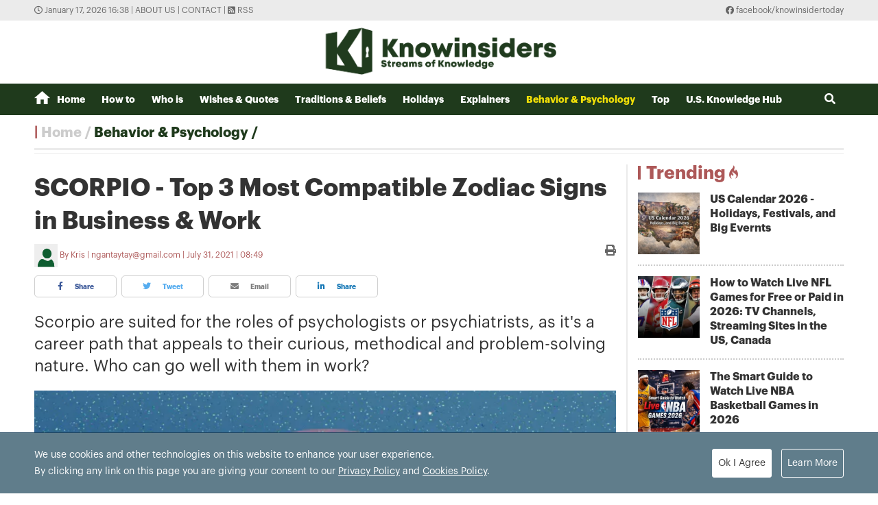

--- FILE ---
content_type: text/html; charset=utf-8
request_url: https://knowinsiders.com/scorpio-top-3-most-compatible-zodiac-signs-in-business-work-31669.html
body_size: 18601
content:
<!DOCTYPE html>
<html translate="no" lang="en">
<head>
  <title>SCORPIO - Top 3 Most Compatible Zodiac Signs in Business & Work  | KnowInsiders</title>	
<meta http-equiv="Content-Type" content="text/html; charset=utf-8" />
<!-- <meta http-equiv="content-language" content="en" /> -->
<meta name="description" content="Scorpio are suited for the roles of psychologists or psychiatrists, as it's a career path that appeals to their curious, methodical and problem-solving nature. Who can go well with them in work?" />
<meta name="keywords" content="scorpio compatibility,scorpio comaptibal,scorpio job,scorpio career,Work compatibility" />
<meta name="news_keywords" content="scorpio compatibility,scorpio comaptibal,scorpio job,scorpio career,Work compatibility" />
<meta name="robots" content="noindex, nofollow">
<meta name="copyright" content="Copyright (c) by https://knowinsiders.com/" />
<meta name="author" content="KnowInsiders" />
<meta name="audience" content="all" />
<meta name="resource-type" content="Document" />
<meta name="distribution" content="Global" />
<meta name="revisit-after" content="1 days" />
<meta name="GENERATOR" content="https://knowinsiders.com/" />
<meta name="application-name" content="KnowInsiders" />
<meta http-equiv="X-UA-Compatible" content="IE=edge" />
<meta name="viewport" content="width=device-width">
<meta name="theme-color" content="#fff" />
<link rel="alternate" href="https://knowinsiders.com/scorpio-top-3-most-compatible-zodiac-signs-in-business-work-31669.html" hreflang="x-default" />
<link rel="canonical" href="https://knowinsiders.com/scorpio-top-3-most-compatible-zodiac-signs-in-business-work-31669.html" />
<!-- facebook graph -->
<meta property="og:locale" content="en_US" />
<meta property="og:site_name" content="KnowInsiders" />
<meta property="og:url" content="https://knowinsiders.com/scorpio-top-3-most-compatible-zodiac-signs-in-business-work-31669.html" />
<meta property="og:type" content="article" />
<meta property="og:title" content="SCORPIO - Top 3 Most Compatible Zodiac Signs in Business &amp; Work" />
<meta property="og:description" content="Scorpio are suited for the roles of psychologists or psychiatrists, as it's a career path that appeals to their curious, methodical and problem-solving nature. Who can go well with them in work?" />
<meta property="og:image" content="https://knowinsiders.com/stores/news_dataimages/linhtd/072021/31/00/croped/0021_Libra__2.png?randTime=1768642709" />
<meta property="og:image:width" content="1200" />
<meta property="og:image:height" content="630" />	
<meta property="og:image:alt" content="SCORPIO - Top 3 Most Compatible Zodiac Signs in Business &amp; Work" />
<!-- knowinsiders -->
<meta name = "yandex-verify" content = "6fc21e035a6d4a46" /> 
<meta name="msvalidate.01" content="7AABF323461A3AD3521DED2BF32463A8" />
<!-- favicon icon -->
<link rel="icon" href="/modules/frontend/themes/knowinsider/images/favicon/favicon.png?v=2.620251230090323" sizes="any" type="image/png"> 
<link rel="apple-touch-icon" href="/modules/frontend/themes/knowinsider/images/favicon/favicon.png?v=2.620251230090323" sizes="any" type="image/png"> 
<!-- <link rel="apple-touch-icon" sizes="57x57" href="/modules/frontend/themes/knowinsider/images/favicon/apple-icon-57x57.png?v=2.620251230090323" />
<link rel="apple-touch-icon" sizes="60x60" href="/modules/frontend/themes/knowinsider/images/favicon/apple-icon-60x60.png?v=2.620251230090323" />
<link rel="apple-touch-icon" sizes="72x72" href="/modules/frontend/themes/knowinsider/images/favicon/apple-icon-72x72.png?v=2.620251230090323" />
<link rel="apple-touch-icon" sizes="76x76" href="/modules/frontend/themes/knowinsider/images/favicon/apple-icon-76x76.png?v=2.620251230090323" />
<link rel="apple-touch-icon" sizes="114x114" href="/modules/frontend/themes/knowinsider/images/favicon/apple-icon-114x114.png?v=2.620251230090323" />
<link rel="apple-touch-icon" sizes="120x120" href="/modules/frontend/themes/knowinsider/images/favicon/apple-icon-120x120.png?v=2.620251230090323" />
<link rel="apple-touch-icon" sizes="144x144" href="/modules/frontend/themes/knowinsider/images/favicon/apple-icon-144x144.png?v=2.620251230090323" />
<link rel="apple-touch-icon" sizes="152x152" href="/modules/frontend/themes/knowinsider/images/favicon/apple-icon-152x152.png?v=2.620251230090323" />
<link rel="apple-touch-icon" sizes="180x180" href="/modules/frontend/themes/knowinsider/images/favicon/apple-icon-180x180.png?v=2.620251230090323" /> -->
<!-- <link rel="icon" type="image/png" sizes="192x192"  href="/modules/frontend/themes/knowinsider/images/favicon/android-icon-192x192.png?v=2.620251230090323" />
<link rel="icon" type="image/png" sizes="32x32" href="/modules/frontend/themes/knowinsider/images/favicon/favicon-32x32.png?v=2.620251230090323" />
<link rel="icon" type="image/png" sizes="96x96" href="/modules/frontend/themes/knowinsider/images/favicon/favicon-96x96.png?v=2.620251230090323" />
<link rel="icon" type="image/png" sizes="16x16" href="/modules/frontend/themes/knowinsider/images/favicon/favicon-16x16.png?v=2.620251230090323" /> -->

<script async src="https://pagead2.googlesyndication.com/pagead/js/adsbygoogle.js?client=ca-pub-7146701741943304"      crossorigin="anonymous"></script>
<!-- Global site tag (gtag.js) - Google Analytics -->
<script async src="https://www.googletagmanager.com/gtag/js?id=G-F72SPKSZY2"></script>
<script>
  window.dataLayer = window.dataLayer || [];
  function gtag(){dataLayer.push(arguments);}
  gtag('js', new Date());

  gtag('config', 'G-F72SPKSZY2');
</script>
<!-- <script async src="https://fundingchoicesmessages.google.com/i/pub-8266825240523898?ers=1" nonce="AuFHknyJB_LHdnNjEWPP9g"></script><script nonce="AuFHknyJB_LHdnNjEWPP9g">(function() {function signalGooglefcPresent() {if (!window.frames['googlefcPresent']) {if (document.body) {const iframe = document.createElement('iframe'); iframe.style = 'width: 0; height: 0; border: none; z-index: -1000; left: -1000px; top: -1000px;'; iframe.style.display = 'none'; iframe.name = 'googlefcPresent'; document.body.appendChild(iframe);} else {setTimeout(signalGooglefcPresent, 0);}}}signalGooglefcPresent();})();</script> -->  
  <link ref="preload" href="/modules/frontend/themes/knowinsider/css/fonts/graphik/GraphikRegular.otf" as="style" />
	<link ref="preload" href="/modules/frontend/themes/knowinsider/css/fonts/graphik/GraphikBold.otf" as="style" />
  <script src="/modules/frontend/themes/knowinsider/js/mastercms-ultimate-edition.js?v=2.620251230090323"></script>
    <script src="/modules/frontend/themes/knowinsider/js/jwplayer/jwplayer.js"></script>
  <script>jwplayer.key="oGJM/FhkI5HAbZ7t3Y2nb5feXksVhuPbnn0Nrw==";</script>
    <link rel="stylesheet" href="/modules/frontend/themes/knowinsider/css//fonts/fontawesome/css/all.css" />
    <link rel="stylesheet" href="/modules/frontend/themes/knowinsider/css/style.css?v=2.620251230090323">
  <script src="/modules/frontend/themes/knowinsider/js/lazyload.min.js?v=2.620251230090323"></script>
  <!-- <script src="/modules/frontend/themes/knowinsider/js/script.js?v=2.620251230090323"></script> -->
  <script>
    $(document).ready(function(e) {			
      // BO SUNG CONG CU TINH TRUY CAP VIDEO YOUTUBE EMBED        
      var checkHaveEmbedVideo             =   $('.__MB_YOUTUBE_VIDEO_EMBED').size();      
      if(checkHaveEmbedVideo>0){
        var tag = document.createElement('script');
        tag.src = "https://www.youtube.com/player_api";
        var firstScriptTag = document.getElementsByTagName('script')[0];
        firstScriptTag.parentNode.insertBefore(tag, firstScriptTag);
      }
      
      //THONG KE LUOT XEM VIDEO FILE
      $(".__MB_VIDEO_JS_STATS").bind("play", function() {
        var getVideoId    =   $(this).attr('video-id');   
        $.getJSON( "https://knowinsiders.com/member.api?act=X192aWRlb19jb3VudF9jbGlja3NfXw==&token=6b1dfac16f5add989f268d94e07c5344&vid="+getVideoId, function( data ) {
        });
      });
      var player;
      function onYouTubePlayerAPIReady(){
        player = new YT.Player('youtubeplayer', {
          events:
          {      
            'onStateChange': function (event){
              if (event.data == YT.PlayerState.PLAYING){
                saveClickVideo();                                      
              }
            }
          }
          
        });
      }
      
      function saveClickVideo(){
        var getVideoId  =   $('.__MB_YOUTUBE_VIDEO_EMBED').attr('video-id');        
        $.getJSON( "https://knowinsiders.com/member.api?act=X192aWRlb19jb3VudF9jbGlja3NfXw==&token=6b1dfac16f5add989f268d94e07c5344&vid="+getVideoId, function( data ) {
          
        });
      }
    });

    $(document).ready(function() {$("img.article-image").lazyload();});
  </script>
  <script type="application/ld+json">
{
    "@context" : "https://schema.org",
    "@type" : "Organization",
    "name" : "KnowInsiders",
    "url" : "https://knowinsiders.com/",
    "logo": "https://knowinsiders.com/modules/frontend/themes/knowinsider/images/logo.png?v=2.620251230090323"
}
</script>
<script type="application/ld+json">
{
    "@context": "https://schema.org",
  "@type": "BreadcrumbList",
  "itemListElement": 
  [
    {
      "@type": "ListItem",
      "position": 1,
      "item": {
        "@id": "https://knowinsiders.com/",
        "name": "Homepage"
      }
    },
    {
      "@type": "ListItem",
      "position": 2,
      "item": {
        "@id": "https://knowinsiders.com/astrology",
        "name": "Behavior & Psychology"
      }
    }  ]
  }
</script>
<script type="application/ld+json">
{
  "@context": "https://schema.org",
  "@type": "NewsArticle",
  "mainEntityOfPage": {
    "@type": "WebPage",
    "@id": "https://knowinsiders.com/scorpio-top-3-most-compatible-zodiac-signs-in-business-work-31669.html"
  },
  "headline": "SCORPIO - Top 3 Most Compatible Zodiac Signs in Business &amp; Work",
  "description": "Scorpio are suited for the roles of psychologists or psychiatrists, as it's a career path that appeals to their curious, methodical and problem-solving nature. Who can go well with them in work?",
  "image": {
    "@type": "ImageObject",
    "url": "https://knowinsiders.com/stores/news_dataimages/linhtd/072021/31/00/croped/0021_Libra__2.png?randTime=1768642709",
    "width": 720,
    "height": 480
  },
  "datePublished": "2021-07-31T08:49:01+07:00",
  "dateModified": "2021-07-31T08:49:01+07:00",
  "author": {
    "@type": "Person",
    "name": "Kris KnowInsiders"
  },
  "publisher": {
    "@type": "Organization",
    "name": "KnowInsiders",
    "logo": {
      "@type": "ImageObject",
      "url": "https://knowinsiders.com/modules/frontend/themes/knowinsider/images/logo.png?v=2.620251230090323",
      "width": 300
    }
  }
}
</script>
</head>
<body>  
  <div class="siteCenter">
      </div>
  <div class="gotop"><i class="fas fa-arrow-up"></i></div><div class="webpage pc-home">
  <header id="header">
  <div class="top-bar">
    <div class="siteCenter">
      <span class="system-time"><i class="far fa-clock"></i> January 17, 2026 16:38 | </span>
      <a class="link-to-cat" href="https://knowinsiders.com/about-us" rel="nofollow">About us</a>
      <span> | </span>
      <a class="link-to-cat" href="https://knowinsiders.com/contact" rel="nofollow">Contact</a>
      <span> | </span>
      <a class="link-to-cat" target="_blank" href="https://knowinsiders.com/rss_feed/trang-chu" rel="nofollow"><i class="fas fa-rss-square"></i> RSS</a>
      <span class="rt"><i class="fab fa-facebook"></i><a target="_blank" href="https://www.facebook.com/knowinsidertoday" rel="nofollow"> facebook/knowinsidertoday</a></span>
    </div>
  </div>
  <div class="logo-bar siteCenter">
    <div class="logo">
      <a href="https://knowinsiders.com/" title="KnowInsiders">
        <img src="/modules/frontend/themes/knowinsider/images/logo.png?v=2.620251230090323" alt="KnowInsiders" width="360" height="85">
      </a>
    </div>
  </div>
</header>  <main id="main">
    <nav class="main-menu">
  <div class="siteCenter">
    <ul class="menu-list clearfix">
      <li class="menu-item "><a href="https://knowinsiders.com/" title="KnowInsiders"><i class="icon-home"></i>Home</a>
      </li>
            <li class="menu-item "><a href="https://knowinsiders.com/how-to">How to</a>
        <ul class="sub-menu-list">
           
        </ul>
      </li>
            <li class="menu-item "><a href="https://knowinsiders.com/who-is">Who is</a>
        <ul class="sub-menu-list">
           
        </ul>
      </li>
            <li class="menu-item "><a href="https://knowinsiders.com/wishes-quotes">Wishes & Quotes</a>
        <ul class="sub-menu-list">
           
        </ul>
      </li>
            <li class="menu-item "><a href="https://knowinsiders.com/eastern-mystery">Traditions & Beliefs</a>
        <ul class="sub-menu-list">
           
        </ul>
      </li>
            <li class="menu-item "><a href="https://knowinsiders.com/numerology">Holidays</a>
        <ul class="sub-menu-list">
           
        </ul>
      </li>
            <li class="menu-item "><a href="https://knowinsiders.com/only">Explainers</a>
        <ul class="sub-menu-list">
           
        </ul>
      </li>
            <li class="menu-item active"><a href="https://knowinsiders.com/astrology">Behavior & Psychology</a>
        <ul class="sub-menu-list">
           
        </ul>
      </li>
            <li class="menu-item "><a href="https://knowinsiders.com/top">Top</a>
        <ul class="sub-menu-list">
           
        </ul>
      </li>
            <li class="menu-item "><a href="https://knowinsiders.com/knowlegde">U.S. Knowledge Hub</a>
        <ul class="sub-menu-list">
           
        </ul>
      </li>
            <li class="box-search rt">
        <form id="frmSearch" name="frmSearch" class="https://knowinsiders.com/search_enginer.html?p=search">
          <input class="search-input" type="text" placeholder="Search" onkeypress="return enter_search_q(event);" name="q" value="">
          <i class="btn search-btn fas fa-search"></i>
        </form>
      </li>
    </ul>
  </div>
</nav>
<div class="gg-ad siteCenter text-center">
  <!-- (43) --></div>
<script>
$(document).ready(function(){
  // ico search
  var searchWidth = $(".search-input").width();
  $(".search-btn").click(function () {
    if ($(this).hasClass("active")) {
      $(this).removeClass("active");
      $(".search-input").animate({
        width: searchWidth,
      }, 500, function() {
        $(this).hide()
      });
    } else {
      $(this).addClass("active");
      $(".search-input").show();
      $(".search-input").animate(
        {
          width: 200+"px",
        },500,
      );
    }
  });
})
</script> <ul class="active breadcrumb  siteCenter">
  <li class="cat-item"><a href="https://knowinsiders.com/" title="KnowInsiders">Home</a></li>
  <li class="cat-item"><a href="https://knowinsiders.com/astrology" title="Behavior & Psychology">Behavior & Psychology</a></li>
  </ul>
    <div class="bt-1 siteCenter pt15 mb25">
      <div class="line-bg-863 clearfix">
        <div class="w863 lt ">
                    <div class="post">
            <h1 class="post-title">SCORPIO - Top 3 Most Compatible Zodiac Signs in Business & Work</h1>
                        <div class="post-meta">
              <span class="post-author-avatar"><img src="https://knowinsiders.com/stores/member_avatar/mastercms_noavatar.png" alt="Kris"></span>
              <a class="post-author" href="https://knowinsiders.com/author/kris-143.sign">Kris</a>
              <a class="post-email" href="/cdn-cgi/l/email-protection#e9878e88879d88909d8890a98e84888085c78a8684"><span class="__cf_email__" data-cfemail="aec0c9cfc0dacfd7dacfd7eec9c3cfc7c280cdc1c3">[email&#160;protected]</span></a>
              <span class="post-publish-time">July 31, 2021 | 08:49</span>
              <a style="color:#666; font-size: 16px;" class="icon-printer-post btn rt" href="https://knowinsiders.com/apicenter@/print_article&i=31669" target="_blank" rel="nofollow">
                <i class="fas fa-print"></i>
              </a>
            </div>
                        <div class="share-links">
              <a class="btn share-facebook" target="_blank" href="https://www.facebook.com/sharer/sharer.php?u=https://knowinsiders.com/scorpio-top-3-most-compatible-zodiac-signs-in-business-work-31669.html" rel="nofollow"><i class="fab fa-facebook-f"></i> Share</a>
              <a class="btn share-twitter" target="_blank" href="https://twitter.com/intent/tweet?text=SCORPIO - Top 3 Most Compatible Zodiac Signs in Business & Work&amp;url=https://knowinsiders.com/scorpio-top-3-most-compatible-zodiac-signs-in-business-work-31669.html" rel="nofollow"><i class="fab fa-twitter"></i> Tweet</a>
              <a class="btn share-email" href="/cdn-cgi/l/email-protection#[base64]" rel="nofollow" title="Share by Email"><i class="fas fa-envelope"></i> Email</a>
              <a class="btn share-linkedin" target="_blank" href="https://www.linkedin.com/shareArticle?mini=true&url=https://knowinsiders.com/scorpio-top-3-most-compatible-zodiac-signs-in-business-work-31669.html" rel="nofollow"><i class="fab fa-linkedin-in"></i> Share</a>
            </div>
            
            <div class="post-desc">
              Scorpio are suited for the roles of psychologists or psychiatrists, as it's a career path that appeals to their curious, methodical and problem-solving nature. Who can go well with them in work?            </div>
                        <div class="gg-ad text-center">
                          </div>
                        <div id="__MB_MASTERCMS_EL_3" class="post-content __MASTERCMS_CONTENT">
              <table border="0" cellpadding="0" cellspacing="0" class="MASTERCMS_TPL_TABLE" style="width: 100%;">  	<tbody>  		<tr>  			<td><img  src="https://knowinsiders.com/stores/news_dataimages/linhtd/072021/31/00/0021_Libra__2.png" class="" alt="SCORPIO - Top 3 Most Compatible Zodiac Signs in Business & Work" style="max-width:100%; margin:0px; padding:0px;" title="SCORPIO - Top 3 Most Compatible Zodiac Signs in Business & Work"></td>  		</tr>  	</tbody>  </table>    <p>Scorpio are passionate and intense characters who enjoy power and success. They are confident in their knowledge and capabilities, often seeing their role as that of advising and protecting others. They are persistent and relentless when following a purpose and seek to succeed in their endeavors at all costs.</p>    <p>Confident and self-assured characters, Scorpios are unafraid to go out and secure what they believe they deserve. They are charming and able to win over their enemies, but do not easily forget or forgive. Scorpios are, however, resolutely loyal and protective to those they love.</p>    <h2>What Are Scorpios Like at Work?</h2>    <p><a href="https://knowinsiders.com/topic/zodiac-signs-and-best-jobs-career.topic">At work</a>, Scorpios are incredibly focused, driven and dedicated. They are unscrupulously willing to use their strengths and charisma to their advantage.</p>    <p>Although they possess effortless charm and can converse well with others, Scorpios prefer to do the large majority of their work alone. This is not to say that Scorpios can’t make good team players, but they tend to prefer to be in charge of their tasks and receive individual praise for successes.</p>    <p>Scorpios are strategic and fearlessly curious, enjoying the challenge of facing and finding a way to navigate difficult problems. A Scorpio will work and work until they succeed, rarely admitting defeat. It is the challenge and accolade of succeeding at something deemed difficult that spurs a Scorpio on to professional success.</p>    <p>Being driven characters, Scorpios can clash with those they feel lack vision or motivation, and may become easily frustrated with colleagues who do not pull their weight.</p>    <p>Scorpios possess a thirst for knowledge and enjoy undertaking new challenges and learning new skills. They are well suited to analytical and detail-orientated tasks, particularly when these have the potential to make tangible improvements to the sector they have chosen to work within.</p>    <p>Although they enjoy working around problems, a wholly creative career may not be best suited to a Scorpio, since they tend to lean towards careers that appeal to their methodical and analytical traits.</p>    <p>The most compatible signs with Scorpio are generally considered to be Cancer, Virgo, and Capricorn. The least compatible signs with Scorpio are generally considered to be Leo and Aquarius.</p>    <h3><em>READ MORE: <a href="https://knowinsiders.com/topic/love-marriage-compatibility-horoscope-between-zodiac-signs.topic"><span style="color:#0000ff;">Love & Marriage Compatibility Horoscope Between Zodiac Signs</span></a></em></h3>    <h2>Scorpio compatibility horoscope at work: Scorpio + Cancer</h2>    <p>When Cancer and Scorpio <a href="https://knowinsiders.com/topic/zodiac-signs-and-best-jobs-career.topic">work</a> together, the resulting partnership brings together two Signs of great depth. Signs such as these often combine well, each associate's strengths balancing the other's weaknesses. These Signs have a strong affinity for one another, and when their ideas and ambitions meld the temperature in the room tends to nsel Cancer and Scorpio have a great deal in common that will keep their alliance strong.</p>    <p>Cancer and <strong><a href="https://knowinsiders.com/top-7-best-jobs-for-scorpio-career-guide-horoscope-31547.html">Scorpio </a></strong>enjoy working together toward acquisition and create a comfortable work space: Cancer wants comfort and Scorpio wants power. Both of these Signs are about goods and resources, including stocks, bonds and inheritances They are both passionate and deeply emotionally touched by all aspects of their life — and this includes their work. They complement each other because Cancer and Scorpio are both concerned with the home, and both have fierce loyalty to the family group.</p>    <p>Cancer is ruled by the Moon, and Scorpio is ruled by Mars and Pluto This combination is very intense, thanks to Pluto's influence, but it's a good balance of masculine and feminine energy. The two Signs coming together form the basic foundation of most relationships. The Moon's nurturing love and Mars' passion. The Moon and Mars go well together; the Moon is about growth and rebirth, and Mars is about passion, which can be found in one's work. Scorpio is intense, and Cancer is stimulated by this; In turn, Scorpio enjoys the admiration inherent in Moon-ruled Cancer</p>    <p>Cancer and Scorpio are both Water Signs. Both are very deep Signs and like the ocean, you can never really see the bottom Scorpio and Cancer emotionally draw further and further into themselves, then suddenly roar back with intimidating force. Cancer and Scorpio are strongly loyal to their business team, a product of their mutual desire for emotional and familial security. While Cancer is fixated on the family and home, Scorpio is more focused on the motivations below the surface of things Scorpio can show Cancer beyond the literal surface, while Cancer can teach Scorpio not to fear their emotional instincts in business dealings Additionally, Scorpio appreciates the Cancerian practicality, and Cancer enjoys Scorpio's possessiveness it proves that Scorpio really values what they offer to the team.</p>    <h2>Scorpio compatibility horoscope at work: Scorpio + Virgo</h2>    <p>When Virgo and Scorpio <a href="https://knowinsiders.com/topic/zodiac-signs-and-best-jobs-career.topic">work </a>together; the resulting relationship brings together two Signs that are n,vo apart in the Zodiac. This will tend to endow the relationship with an intense karmic bond. The Virgo-Scorpio alliance is based on loyalty and deep, strong ties Usually, work team will keep to themselves; they aren't much inclined to hang out with others at lunchi but together they form a very efficient and successful union</p>    <p>Virgo and Scorpio enjoy working together toward acquisition Virgo wants order: and Scorpio wants power. Both of these Signs are about assets and resources, including inheritances and property. Virgo is more about ministering to others and Scorpio is about the group, thus this team is very service-oriented and known to be dependable and lend a hand to a friend or to the community. Additionally, Virgo can be shy and reserved while Scorpio is more opaque. Because of their differences; both Signs can grow and learn from each other if they can agree to meet each other halfway.</p>    <p>Virgo is ruled by Mercury, and Scorpio is ruled by Mars and Pluto. This combination is very intense, thanks to Pluto's influence The two Signs coming together form the basic foundation of human relationships — Mercury's communication and Mars' passion. Mercury and Mars go well together; Mercury is about the conscious mind, and Mars is about the passion and drive. Scorpio is smoldering and intense, and Virgo is drawn to this intensity. In turn, Scorpio enjoys the devotion and practicality inherent in Virgo</p>    <p>Virgo is an Earth Sign, and Scorpio is a Water Sigm Scorpio is a very deep Sign; it's an ocean, and too much upset will cause a violent storm' Scorpio emotionally sucks im then; when the pressure becomes too intense, suddenly explodes out Virgo and Scorpio's mutual need for emotional security fosters extreme loyalty to their shared goals and ambitions. While Virgo is simplistic; with everything laid bare on the surface, Scorpio is more focused on the undercurrents of life Scorpio can show Virgo beyond the literal surface; and Virgo is attentive enough to pick up on this hidden conversation. Virgo can teach Scorpio that facts and numbers are sometimes quite literal and can be dismissed at face value. Scorpio appreciates Virgo's practicality and Virgo enjoys Scorpio's devotion — it proves they are respected and appreciated.</p>    <p>The best aspect of the Virgo-<strong><a href="https://knowinsiders.com/top-7-best-jobs-for-scorpio-career-guide-horoscope-31547.html">Scorpio</a></strong> partnership is their powerful teamwork when they agree on their goals. When Scorpio realizes that Virgo is an asset and a leveling force in their life, this work team can flourish Mutual determination and organization makes theirs an alliance of formidable strength.</p>    <table class="__mb_article_in_image">  	<tbody>  		<tr>  			<td align="left" valign="top"><a class="__mb_article_in_image_box" href="https://knowinsiders.com/top-7-best-jobs-for-scorpio-career-guide-horoscope-31547.html"><img alt="Top 7 Best Jobs for SCORPIO - Career Guide Horoscope" src="https://knowinsiders.com/stores/news_dataimages/linhtd/072021/22/23/croped/thumbnail/0424_1.png" width="90" /> </a> <a class="__mb_article_in_title_box" href="https://knowinsiders.com/top-7-best-jobs-for-scorpio-career-guide-horoscope-31547.html"><font style="vertical-align: inherit;"><font style="vertical-align: inherit;">Top 7 Best Jobs for SCORPIO - Career Guide Horoscope</font></font></a></td>  		</tr>  	</tbody>  </table>    <h2>Scorpio compatibility horoscope at work: Scorpio + Capricorn</h2>    <p>When Scorpio and Capricorn<a href="https://knowinsiders.com/topic/zodiac-signs-and-best-jobs-career.topic"> work</a> together, they can help each other to mature as individuals and to learn the value of a firm business partnership. Shyness, reservations and distrust of others may dampen the initial impact of this relationship It takes a long time for this duo to open up to one another and feel comfortable working as a team. However, once they have learned to trust, share and accomplish projects with another person, this alliance will be secure and strong.</p>    <p>Scorpio and Capricorn have a lot to learn from one another, as well as a lot to work out Scorpio can learn to cool their heated emotions from Capricorn's proficient and stable behavior. However, this sentiment may also backfire for Scorpio, who may become irritated at Capricorn's apparent lack of depth. Capricorn can learn to probe more deeply within themselves and all aspects of life from their colleague. Both Signs share a love of committing to a task.</p>    <p>Scorpio is ruled by the Planets Mars and Pluto and Capricorn is ruled by the Planet Saturn. Mars and Pluto represent aggression; courage, sexual energy, rebirth and renewal. Saturn teaches the great lessons in life hard work; diligence; ambition and responsibility. Both Signs combine to form an industrious union bound by Scorpio's fierce emotion and Capricorn's ambitious actiom This is a dynamic team for business.</p>    <p>Scorpio is a Water Sign and Capricorn is an Earth Sign. The Earth is in touch with practical matters and material possessions. This is a good balance for the Water element; who tends to take on the shape of a given situation in the form of an emotional reaction. If stability and flexibility are practiced by Capricorn and Scorpio, respectively, then each is able to share their knowledge and qualities with their associate effectively</p>    <p>The best aspect of the <strong><a href="https://knowinsiders.com/top-7-best-jobs-for-scorpio-career-guide-horoscope-31547.html">Scorpio</a></strong>-Capricorn relationship is their determination to shared ideas and their strong devotion to the team Theirs is an excellent business relationship and they can strive to teach one another about different ways of perception.</p>        <table class="__mb_article_in_image __mb_article_in_image_large">  	<tbody>  		<tr>  			<td align="left" valign="top"><a class="__mb_article_in_image_box" href="https://knowinsiders.com/leo-top-3-most-compatible-zodiac-signs-in-business-work-31651.html"><img alt="LEO - Top 3 Most Compatible Zodiac Signs in Business & Work" src="https://knowinsiders.com/stores/news_dataimages/linhtd/072021/29/22/croped/thumbnail/5816_LEO_COMPATIBILITY_FOR_BUSINESS__WORK.png" width="115" /> </a> <a class="__mb_article_in_title_box" href="https://knowinsiders.com/leo-top-3-most-compatible-zodiac-signs-in-business-work-31651.html"><font style="vertical-align: inherit;"><font style="vertical-align: inherit;">LEO - Top 3 Most Compatible Zodiac Signs in Business & Work</font></font></a>    			<p class="tpl_desc"><font style="vertical-align: inherit;"><font style="vertical-align: inherit;">A typical Leo loves attention, and their fondness for drama means you'll usually find a Leo center stage. </font><font style="vertical-align: inherit;">Who can go along with the Lions...</font></font></p>  			</td>  		</tr>  		<tr>  			<td align="left" valign="top"><a class="__mb_article_in_image_box" href="https://knowinsiders.com/aquarius-weekly-horoscope-2-8-august-2021-prediction-for-love-health-financial-and-work-31623.html"><img alt="AQUARIUS Weekly Horoscope 2 - August 8, 2021: Prediction for Love, Health, Financial and Work" src="https://knowinsiders.com/stores/news_dataimages/linhtd/052021/31/22/thumbnail/5956_AQUARIUS.png?rt=20210728104249" width="115" /> </a> <a class="__mb_article_in_title_box" href="https://knowinsiders.com/aquarius-weekly-horoscope-2-8-august-2021-prediction-for-love-health-financial-and-work-31623.html"><font style="vertical-align: inherit;"><font style="vertical-align: inherit;">AQUARIUS Weekly Horoscope 2 - August 8, 2021: Prediction for Love, Health, Financial and Work</font></font></a>  			<p class="tpl_desc"><font style="vertical-align: inherit;"><font style="vertical-align: inherit;">Astrological Prediction for AQUARIUS Weekly Horoscope (2-8 August, 2021) with Love, Health, Financial and Job.</font></font></p>  			</td>  		</tr>  		<tr>  			<td align="left" valign="top"><a class="__mb_article_in_image_box" href="https://knowinsiders.com/cancer-top-3-most-compatible-zodiac-signs-in-business-work-31616.html"><img alt="CANCER - Top 3 Most Compatible Zodiac Signs in Business & Work" src="https://knowinsiders.com/stores/news_dataimages/linhtd/072021/27/22/croped/thumbnail/5740_Gemini__1.png" width="115" /> </a> <a class="__mb_article_in_title_box" href="https://knowinsiders.com/cancer-top-3-most-compatible-zodiac-signs-in-business-work-31616.html"><font style="vertical-align: inherit;"><font style="vertical-align: inherit;">CANCER - Top 3 Most Compatible Zodiac Signs in Business & Work</font></font></a>  			<p class="tpl_desc"><font style="vertical-align: inherit;"><font style="vertical-align: inherit;">As a water sign, Cancer are emotionally deep and have an air of mystery, much like the ocean. </font><font style="vertical-align: inherit;">Here are the top 3 most compatible...</font></font></p>  			</td>  		</tr>  	</tbody>  </table>            </div>
            <div class="end-post-author">Kris</div>
                        <div id="banner-inpage" class="gg-ad text-center">
                          </div>
            <script data-cfasync="false" src="/cdn-cgi/scripts/5c5dd728/cloudflare-static/email-decode.min.js"></script><script>
              $(document).ready(function(){
                var child = $('#__MB_MASTERCMS_EL_3').children();
                var childLength = child.size();
                var half = Math.round(childLength/2);
                child.slice(0,half).wrapAll('<div id="divfirst"></div>');
                //child.slice(half).wrapAll('<div id="divend"></div>');
                $('#banner-inpage').insertAfter($('#divfirst'));
              })
            </script>
                         
            <input type="hidden" name="__printURL" value="https://knowinsiders.com/scorpio-top-3-most-compatible-zodiac-signs-in-business-work-31669.html"/>  
            <input type="hidden" name="__PARAMS_ID_WIDGET" class="__PARAMS_ID_WIDGET" data-type="user_comments" value="MzE2Njk="/> 
            <div class="share-links">
              <a class="btn share-facebook" target="_blank" href="https://www.facebook.com/sharer/sharer.php?u=https://knowinsiders.com/scorpio-top-3-most-compatible-zodiac-signs-in-business-work-31669.html" rel="nofollow"><i class="fab fa-facebook-f"></i> Share</a>
              <a class="btn share-twitter" target="_blank" href="https://twitter.com/intent/tweet?text=SCORPIO - Top 3 Most Compatible Zodiac Signs in Business & Work&amp;url=https://knowinsiders.com/scorpio-top-3-most-compatible-zodiac-signs-in-business-work-31669.html" rel="nofollow"><i class="fab fa-twitter"></i> Tweet</a>
              <a class="btn share-email" href="/cdn-cgi/l/email-protection#[base64]" rel="nofollow" title="Share by Email"><i class="fas fa-envelope"></i> Email</a>
              <a class="btn share-linkedin" target="_blank" href="https://www.linkedin.com/shareArticle?mini=true&url=https://knowinsiders.com/scorpio-top-3-most-compatible-zodiac-signs-in-business-work-31669.html" rel="nofollow"><i class="fab fa-linkedin-in"></i> Share</a>
            </div>
                        <div class="post-tag mt15">
              <div class="icon-tag">Tags:</div>
                            <a itemprop="keywords" rel="tag" href="https://knowinsiders.com/tag/scorpio-compatibility-18142.tag" title="scorpio compatibility">scorpio compatibility</a>
                            <a itemprop="keywords" rel="tag" href="https://knowinsiders.com/tag/scorpio-comaptibal-18143.tag" title="scorpio comaptibal">scorpio comaptibal</a>
                            <a itemprop="keywords" rel="tag" href="https://knowinsiders.com/tag/scorpio-job-18144.tag" title="scorpio job">scorpio job</a>
                            <a itemprop="keywords" rel="tag" href="https://knowinsiders.com/tag/scorpio-career-16174.tag" title="SCORPIO career">SCORPIO career</a>
                            <a itemprop="keywords" rel="tag" href="https://knowinsiders.com/tag/work-compatibility-18026.tag" title="Work compatibility">Work compatibility</a>
                          </div>
                        <div class="box-comment mt25">
              <div style="font-size: 16px; font-weight: bold;">LEAVE A COMMENT:</div>
              <div id="user-comment" class="category clearfix">
                                <div class="__API_WIDGET" data-type="user_comments" data-url="https://knowinsiders.com/apicenter@/user_comments&tpl_gui=tpl_member_comments_file_1&sidinfo=19&secure_token=d3f169cfb4ae703f32560ac460fe2fd8"></div>                              </div>
            </div>
                      </div>          
                    <div class="cat-listing cat-related mt25">
            <div class="cat-title">
              <div class="cat-name">Related stories</div>
            </div>
            <div class="cat-content">
                            <article class="article">
                <a href="https://knowinsiders.com/scorpio-monthly-horoscope-transformation-and-focus-in-january-2025-41873.html" title="Scorpio Monthly Horoscope: Transformation and Focus in January 2025" class="article-thumb">
                                    <img src="https://knowinsiders.com/stores/news_dataimages/2024/122024/09/14/ce1c61f85fed8aa381c2784282c68d1b.jpg?rt=20241209144118" alt="Scorpio Monthly Horoscope: Transformation and Focus in January 2025" class="article-image" />
                                  </a>
                <h3 class="article-title">
                  <a href="https://knowinsiders.com/scorpio-monthly-horoscope-transformation-and-focus-in-january-2025-41873.html" title="Scorpio Monthly Horoscope: Transformation and Focus in January 2025">Scorpio Monthly Horoscope: Transformation and Focus in January 2025                                      </a>
                </h3>
                <div class="article-meta">
                                    <a href="https://knowinsiders.com/author/larry-mimosa-213.sign" class="article-author">Larry Mimosa</a>
                                    <span class="article-publish-time">December 10, 2024 | 10:45</span>
                </div>
                <div class="article-desc">
                  January 2025 is a powerful month for Scorpio, offering opportunities for deep transformation, emotional growth, and focused progress, according to astrological prediction.                </div>
              </article>
                            <article class="article">
                <a href="https://knowinsiders.com/scorpio-august-2024-monthly-horoscope-astrological-predictions-of-love-career-money-and-health-40275.html" title="SCORPIO August 2024 Monthly Horoscope: Astrological Predictions of Love, Career, Money And Health" class="article-thumb">
                                    <img src="https://knowinsiders.com/stores/news_dataimages/2024/062024/18/14/7b231b108570747122389286853491ee.jpg?rt=20240618144124" alt="SCORPIO August 2024 Monthly Horoscope: Astrological Predictions of Love, Career, Money And Health" class="article-image" />
                                  </a>
                <h3 class="article-title">
                  <a href="https://knowinsiders.com/scorpio-august-2024-monthly-horoscope-astrological-predictions-of-love-career-money-and-health-40275.html" title="SCORPIO August 2024 Monthly Horoscope: Astrological Predictions of Love, Career, Money And Health">SCORPIO August 2024 Monthly Horoscope: Astrological Predictions of Love, Career, Money And Health                                      </a>
                </h3>
                <div class="article-meta">
                                    <a href="https://knowinsiders.com/author/rosemary-184.sign" class="article-author">Rosemary</a>
                                    <span class="article-publish-time">June 23, 2024 | 07:09</span>
                </div>
                <div class="article-desc">
                  August 2024 holds great promise for individuals born under the sign of Scorpio. Check out SCORPIO August 2024 Monthly Horoscope: Astrological Prediction, Tarot Reading and Useful Advice.                </div>
              </article>
                            <article class="article">
                <a href="https://knowinsiders.com/scorpio-june-2024-monthly-horoscope-astrological-prediction-of-money-career-love-and-health-39995.html" title="SCORPIO June 2024 Monthly Horoscope: Astrological Prediction of Money, Career, Love And Health" class="article-thumb">
                                    <img src="https://knowinsiders.com/stores/news_dataimages/2024/052024/13/09/79b4745230bc01f1018b1c26dc86bc7f.jpg?rt=20240513204134" alt="SCORPIO June 2024 Monthly Horoscope: Astrological Prediction of Money, Career, Love And Health" class="article-image" />
                                  </a>
                <h3 class="article-title">
                  <a href="https://knowinsiders.com/scorpio-june-2024-monthly-horoscope-astrological-prediction-of-money-career-love-and-health-39995.html" title="SCORPIO June 2024 Monthly Horoscope: Astrological Prediction of Money, Career, Love And Health">SCORPIO June 2024 Monthly Horoscope: Astrological Prediction of Money, Career, Love And Health                                      </a>
                </h3>
                <div class="article-meta">
                                    <a href="https://knowinsiders.com/author/rosemary-184.sign" class="article-author">Rosemary</a>
                                    <span class="article-publish-time">May 14, 2024 | 06:11</span>
                </div>
                <div class="article-desc">
                  Scorpio individuals can expect highly favorable outcomes this month in certain areas, but it's important to exercise caution in specific domains. Check out SCORPIO June 2024 Horoscope in the following article.                </div>
              </article>
                          </div>
          </div>
                    
          <div class="cat-listing cat-related morein mt25">
            <div class="cat-title">
              <h2 class="cat-name">More in</h2>
            </div>
            <div class="cat-content">
                            <article class="article">
                <a href="https://knowinsiders.com/us-acorn-tv-february-2026-schedule-full-lineup-premieres-and-highlights-44757.html" title="US Acorn TV February 2026 Schedule: Full Lineup, Premieres, and Highlights" class="article-thumb">
                                    <img src="https://knowinsiders.com/stores/news_dataimages/2026/012026/17/14/e97edc3e8497b111200e7790f27032a3.jpg?rt=20260117140250" alt="US Acorn TV February 2026 Schedule: Full Lineup, Premieres, and Highlights" class="article-image" />
                                  </a>
                <h3 class="article-title">
                  <a href="https://knowinsiders.com/us-acorn-tv-february-2026-schedule-full-lineup-premieres-and-highlights-44757.html" title="US Acorn TV February 2026 Schedule: Full Lineup, Premieres, and Highlights">US Acorn TV February 2026 Schedule: Full Lineup, Premieres, and Highlights                                      </a>
                </h3>
                <div class="article-meta">
                                    <a href="https://knowinsiders.com/author/jenny-lee-123.sign" class="article-author">Jenny Lee</a>
                                    <span class="article-publish-time">January 17, 2026 | 14:06</span>
                </div>
                <div class="article-desc">
                  Acorn TV’s complete February 2026 U.S. schedule, featuring new originals, season finales, and binge-worthy British and international crime dramas.                </div>
              </article>
                            <article class="article">
                <a href="https://knowinsiders.com/uk-acorn-tv-schedule-for-february-2026-new-and-returning-series-and-highlights-44756.html" title="UK Acorn TV Schedule for February 2026: New and Returning Series, and Highlights" class="article-thumb">
                                    <img src="https://knowinsiders.com/stores/news_dataimages/2026/012026/17/12/cbc511c0bbf549b2272e86748a9d0f2e.jpg?rt=20260117124035" alt="UK Acorn TV Schedule for February 2026: New and Returning Series, and Highlights" class="article-image" />
                                  </a>
                <h3 class="article-title">
                  <a href="https://knowinsiders.com/uk-acorn-tv-schedule-for-february-2026-new-and-returning-series-and-highlights-44756.html" title="UK Acorn TV Schedule for February 2026: New and Returning Series, and Highlights">UK Acorn TV Schedule for February 2026: New and Returning Series, and Highlights                                      </a>
                </h3>
                <div class="article-meta">
                                    <a href="https://knowinsiders.com/author/jenny-lee-123.sign" class="article-author">Jenny Lee</a>
                                    <span class="article-publish-time">January 17, 2026 | 12:43</span>
                </div>
                <div class="article-desc">
                  A complete guide to Acorn TV UK in February 2026, covering new additions, returning favourites, and standout crime drama highlights.                </div>
              </article>
                            <article class="article">
                <a href="https://knowinsiders.com/netflix-in-february-2026-every-new-series-returning-season-and-special-coming-this-month-44755.html" title="Netflix in February 2026: Every New Series, Returning Season, and Special Coming This Month" class="article-thumb">
                                    <img src="https://knowinsiders.com/stores/news_dataimages/2026/012026/17/09/c2542a20dd69fc9156cbde1d93299164.jpg?rt=20260117092228" alt="Netflix in February 2026: Every New Series, Returning Season, and Special Coming This Month" class="article-image" />
                                  </a>
                <h3 class="article-title">
                  <a href="https://knowinsiders.com/netflix-in-february-2026-every-new-series-returning-season-and-special-coming-this-month-44755.html" title="Netflix in February 2026: Every New Series, Returning Season, and Special Coming This Month">Netflix in February 2026: Every New Series, Returning Season, and Special Coming This Month                                      </a>
                </h3>
                <div class="article-meta">
                                    <a href="https://knowinsiders.com/author/jenny-lee-123.sign" class="article-author">Jenny Lee</a>
                                    <span class="article-publish-time">January 17, 2026 | 09:25</span>
                </div>
                <div class="article-desc">
                  All Netflix releases in February 2026, including new series, returning seasons, reality hits, movies, and major late-month premieres.                </div>
              </article>
                            <article class="article">
                <a href="https://knowinsiders.com/real-madrid-remaining-fixtures-in-2026-full-schedule-opponents-list-match-predictions-44754.html" title="Real Madrid Remaining Fixtures in 2026: Full Schedule, Opponents List & Match Predictions" class="article-thumb">
                                    <img src="https://knowinsiders.com/stores/news_dataimages/2026/012026/16/16/81720c635ca9975893c64bf382fc2350.jpg?rt=20260116164108" alt="Real Madrid Remaining Fixtures in 2026: Full Schedule, Opponents List &amp; Match Predictions" class="article-image" />
                                  </a>
                <h3 class="article-title">
                  <a href="https://knowinsiders.com/real-madrid-remaining-fixtures-in-2026-full-schedule-opponents-list-match-predictions-44754.html" title="Real Madrid Remaining Fixtures in 2026: Full Schedule, Opponents List & Match Predictions">Real Madrid Remaining Fixtures in 2026: Full Schedule, Opponents List & Match Predictions                                      </a>
                </h3>
                <div class="article-meta">
                  <span class="article-cat-name"><a href="https://knowinsiders.com/how-to">How to</a></span>
                                    <a href="https://knowinsiders.com/author/jenny-lee-123.sign" class="article-author">Jenny Lee</a>
                                    <span class="article-publish-time">January 16, 2026 | 16:41</span>
                </div>
                <div class="article-desc">
                  Real Madrid remaining fixtures this season: full schedule, opponents, kick-off times, TV channels, and match-by-match analysis for La Liga and Europe.                </div>
              </article>
                            <article class="article">
                <a href="https://knowinsiders.com/insurrection-act-minneapolis-and-trump-power-44753.html" title="Insurrection Act, Minneapolis, and Trump Power" class="article-thumb">
                                    <img src="https://knowinsiders.com/stores/news_dataimages/2026/012026/16/15/ec39916909d0fab1a0f8284fe5cad91b.jpg?rt=20260116151524" alt="Insurrection Act, Minneapolis, and Trump Power" class="article-image" />
                                  </a>
                <h3 class="article-title">
                  <a href="https://knowinsiders.com/insurrection-act-minneapolis-and-trump-power-44753.html" title="Insurrection Act, Minneapolis, and Trump Power">Insurrection Act, Minneapolis, and Trump Power                                      </a>
                </h3>
                <div class="article-meta">
                  <span class="article-cat-name"><a href="https://knowinsiders.com/only">Explainers</a></span>
                                    <a href="https://knowinsiders.com/author/ngosugar-12.sign" class="article-author">Ngosugar</a>
                                    <span class="article-publish-time">January 16, 2026 | 15:16</span>
                </div>
                <div class="article-desc">
                  Insurrection Act powers explained: Trump’s legal options in Minneapolis ICE protests, troop deployment, Guard federalization, limits, and risks.                </div>
              </article>
                            <article class="article">
                <a href="https://knowinsiders.com/torino-vs-roma-where-to-watch-live-kickoff-time-tv-coverage-preview-prediction-44752.html" title="Torino vs Roma: Where to Watch Live, Kickoff Time, TV Coverage, Preview & Prediction" class="article-thumb">
                                    <img src="https://knowinsiders.com/stores/news_dataimages/2026/012026/16/14/dc70b42a28c7661bcd3fc9b01f7cd0c2.jpg?rt=20260116145246" alt="Torino vs Roma: Where to Watch Live, Kickoff Time, TV Coverage, Preview &amp; Prediction" class="article-image" />
                                  </a>
                <h3 class="article-title">
                  <a href="https://knowinsiders.com/torino-vs-roma-where-to-watch-live-kickoff-time-tv-coverage-preview-prediction-44752.html" title="Torino vs Roma: Where to Watch Live, Kickoff Time, TV Coverage, Preview & Prediction">Torino vs Roma: Where to Watch Live, Kickoff Time, TV Coverage, Preview & Prediction                                      </a>
                </h3>
                <div class="article-meta">
                  <span class="article-cat-name"><a href="https://knowinsiders.com/how-to">How to</a></span>
                                    <a href="https://knowinsiders.com/author/jenny-lee-123.sign" class="article-author">Jenny Lee</a>
                                    <span class="article-publish-time">January 16, 2026 | 14:56</span>
                </div>
                <div class="article-desc">
                  Torino vs Roma live on January 19, 2026. Kickoff times, TV and streaming guide for US, UK, worldwide viewers, plus match preview and prediction.                </div>
              </article>
               
            </div>
          </div>
                    <div class="__MB_ARTICLE_PAGING fw clearfix">
            <a href="https://knowinsiders.com/astrology&by-date=2026-01-16T14-56">View more</a>
          </div>
                    
        </div>
        <div class="w300 rt">
          <!-- Trending -->
<div class="cat-listing img-11 no-desc mb20">
  <div class="cat-title ">
    <h3 class="cat-name text-red">
      <a href="topic">Trending<span class="icon-flame"></span></a>
    </h3>
  </div>
  <div class="cat-content pb15">
        <article class="article">
      <a href="https://knowinsiders.com/topic/us-calendar-2026-holidays-festivals-and-big-evernts.topic" title="US Calendar 2026 - Holidays, Festivals, and Big Evernts" class="article-thumb">
                <img src="https://knowinsiders.com/stores/news_dataimages/2026/012026/10/09/thumbnail/923c077468137d22a18eea1db0586385.jpg" alt="us calendar 2026 holidays festivals and big evernts" class="article-image" />
              </a>
      <h5 class="article-title">
        <a href="https://knowinsiders.com/topic/us-calendar-2026-holidays-festivals-and-big-evernts.topic" title="US Calendar 2026 - Holidays, Festivals, and Big Evernts">US Calendar 2026 - Holidays, Festivals, and Big Evernts                  </a>
      </h5>
      
      <div class="article-desc">
        <p data-pm-slice="1 1 []">US Calendar 2026 - Holidays, Festivals, and Big Evernts: Full List and Celebrations</p>      </div>
    </article>
        <article class="article">
      <a href="https://knowinsiders.com/topic/how-to-watch-live-nfl-games-for-free-or-paid-in-2026-tv-channels-streaming-sites-in-the-us-canada.topic" title="How to Watch Live NFL Games for Free or Paid in 2026: TV Channels, Streaming Sites in the US, Canada" class="article-thumb">
                <img src="https://knowinsiders.com/stores/news_dataimages/2026/012026/04/21/thumbnail/cfd2e7ec8dc6bff42eee674c5042519d.jpg" alt="how to watch live nfl games for free or paid in 2026 tv channels streaming sites in the us canada" class="article-image" />
              </a>
      <h5 class="article-title">
        <a href="https://knowinsiders.com/topic/how-to-watch-live-nfl-games-for-free-or-paid-in-2026-tv-channels-streaming-sites-in-the-us-canada.topic" title="How to Watch Live NFL Games for Free or Paid in 2026: TV Channels, Streaming Sites in the US, Canada">How to Watch Live NFL Games for Free or Paid in 2026: TV Channels, Streaming Sites in the US, Canada                  </a>
      </h5>
      
      <div class="article-desc">
        <p>How to Watch Live Every NFL Games for Free or Paid: TV Channels, Streaming Sites in the US, Canada (2026 Guild)</p>      </div>
    </article>
        <article class="article">
      <a href="https://knowinsiders.com/topic/the-smart-guide-to-watch-live-nba-basketball-games-in-2026.topic" title="The Smart Guide to Watch Live NBA Basketball Games in 2026" class="article-thumb">
                <img src="https://knowinsiders.com/stores/news_dataimages/2026/012026/10/12/thumbnail/771d6171393252f2e1613bd62104d461.jpg" alt="the smart guide to watch live nba basketball games in 2026" class="article-image" />
              </a>
      <h5 class="article-title">
        <a href="https://knowinsiders.com/topic/the-smart-guide-to-watch-live-nba-basketball-games-in-2026.topic" title="The Smart Guide to Watch Live NBA Basketball Games in 2026">The Smart Guide to Watch Live NBA Basketball Games in 2026                  </a>
      </h5>
      
      <div class="article-desc">
        <p>The Smart Guide to Watch Live NBA Basketball Games in 2026 for Free, Legal Options, TV Channels, Streaming Sites Without Cable</p>      </div>
    </article>
        <article class="article">
      <a href="https://knowinsiders.com/topic/the-best-universities-ranking-of-schools-in-the-us-2026.topic" title="The Best Universities, Ranking of Schools in the US 2026" class="article-thumb">
                <img src="https://knowinsiders.com/stores/news_dataimages/2026/012026/06/08/thumbnail/9e7d36aa0bd91361689d24d7a8fc33d6.jpg" alt="the best universities ranking of schools in the us 2026" class="article-image" />
              </a>
      <h5 class="article-title">
        <a href="https://knowinsiders.com/topic/the-best-universities-ranking-of-schools-in-the-us-2026.topic" title="The Best Universities, Ranking of Schools in the US 2026">The Best Universities, Ranking of Schools in the US 2026                  </a>
      </h5>
      
      <div class="article-desc">
        <p>Top Best Universities in the US 2026, Ranking of College, and Schools in USA</p>      </div>
    </article>
        <article class="article">
      <a href="https://knowinsiders.com/topic/minneapolis-ice-shooting-latest-renee-nicole-good-ice-officer-and-investigation.topic" title="Minneapolis ICE Shooting Latest: Renee Nicole Good, ICE officer, And Investigation" class="article-thumb">
                <img src="https://knowinsiders.com/stores/news_dataimages/2026/012026/08/05/thumbnail/983e6d6a3abe902687a575db112c9c3b.jpg" alt="minneapolis ice shooting latest renee nicole good ice officer and investigation" class="article-image" />
              </a>
      <h5 class="article-title">
        <a href="https://knowinsiders.com/topic/minneapolis-ice-shooting-latest-renee-nicole-good-ice-officer-and-investigation.topic" title="Minneapolis ICE Shooting Latest: Renee Nicole Good, ICE officer, And Investigation">Minneapolis ICE Shooting Latest: Renee Nicole Good, ICE officer, And Investigation                  </a>
      </h5>
      
      <div class="article-desc">
        <p data-pm-slice="1 1 []">Minneapolis ICE Shooting Latest: Renee Nicole Good, ICE officer, And Investigation, Protests</p>      </div>
    </article>
      </div>
</div>

<div class="cat-tab cat-listing mb15 img-11 no-desc tab">
  <script data-cfasync="false" src="/cdn-cgi/scripts/5c5dd728/cloudflare-static/email-decode.min.js"></script><script language="javascript" type="text/javascript">
    $(document).ready(function(){											
      var checkMostReadItem		=	$('.__MB_MOST_READ').size();
      var checkLatestItem		=	$('.__MB_LASTEST').size();
      if(checkMostReadItem==0){
        $('#__MB_MOST_READ').remove();
        $('#__MB_LASTEST').addClass('active');
        $('#__MB_LASTEST_BOX').show();
      }
      if(checkLatestItem==0){
        $('#__MB_LASTEST').remove();
        $('#__MB_MOST_READ').addClass('active');
        $('#__MB_MOST_READ_BOX').show();
      }
    });
  </script>
  <div class="cat-title">    
    <h3 class="cat-name btn tab-button active" id="__MB_MOST_READ">Most Read</h3>     
    <h3 class="cat-name btn tab-button" id="__MB_LASTEST">Latest Stories</h3>     
  </div>
  <div class="cat-content">
    <div class="tab-content show" id="__MB_MOST_READ_BOX">
      <!-- (14) Most Read -->      <article class="article __MB_MOST_READ">
        <a href="https://knowinsiders.com/us-acorn-tv-february-2026-schedule-full-lineup-premieres-and-highlights-44757.html" title="US Acorn TV February 2026 Schedule: Full Lineup, Premieres, and Highlights" class="article-thumb">
                    <img src="https://knowinsiders.com/stores/news_dataimages/2026/012026/17/14/thumbnail/e97edc3e8497b111200e7790f27032a3.jpg?rt=20260117140250" alt="US Acorn TV February 2026 Schedule: Full Lineup, Premieres, and Highlights" class="article-image" />
                  </a>
        <h5 class="article-title">
          <a href="https://knowinsiders.com/us-acorn-tv-february-2026-schedule-full-lineup-premieres-and-highlights-44757.html" title="US Acorn TV February 2026 Schedule: Full Lineup, Premieres, and Highlights">US Acorn TV February 2026 Schedule: Full Lineup, Premieres, and Highlights                      </a>
        </h5>
        <div class="article-meta">
                    <a href="https://knowinsiders.com/author/jenny-lee-123.sign" class="article-author">Jenny Lee</a>
                    <span class="article-publish-time">January 17, 2026 | 14:06</span>
        </div>
        <div class="article-desc">
          Acorn TV’s complete February 2026 U.S. schedule, featuring new originals, season finales, and binge-worthy British and international crime dramas.        </div>
      </article>
            <article class="article __MB_MOST_READ">
        <a href="https://knowinsiders.com/uk-acorn-tv-schedule-for-february-2026-new-and-returning-series-and-highlights-44756.html" title="UK Acorn TV Schedule for February 2026: New and Returning Series, and Highlights" class="article-thumb">
                    <img src="https://knowinsiders.com/stores/news_dataimages/2026/012026/17/12/thumbnail/cbc511c0bbf549b2272e86748a9d0f2e.jpg?rt=20260117124035" alt="UK Acorn TV Schedule for February 2026: New and Returning Series, and Highlights" class="article-image" />
                  </a>
        <h5 class="article-title">
          <a href="https://knowinsiders.com/uk-acorn-tv-schedule-for-february-2026-new-and-returning-series-and-highlights-44756.html" title="UK Acorn TV Schedule for February 2026: New and Returning Series, and Highlights">UK Acorn TV Schedule for February 2026: New and Returning Series, and Highlights                      </a>
        </h5>
        <div class="article-meta">
                    <a href="https://knowinsiders.com/author/jenny-lee-123.sign" class="article-author">Jenny Lee</a>
                    <span class="article-publish-time">January 17, 2026 | 12:43</span>
        </div>
        <div class="article-desc">
          A complete guide to Acorn TV UK in February 2026, covering new additions, returning favourites, and standout crime drama highlights.        </div>
      </article>
            <article class="article __MB_MOST_READ">
        <a href="https://knowinsiders.com/netflix-in-february-2026-every-new-series-returning-season-and-special-coming-this-month-44755.html" title="Netflix in February 2026: Every New Series, Returning Season, and Special Coming This Month" class="article-thumb">
                    <img src="https://knowinsiders.com/stores/news_dataimages/2026/012026/17/09/thumbnail/c2542a20dd69fc9156cbde1d93299164.jpg?rt=20260117092228" alt="Netflix in February 2026: Every New Series, Returning Season, and Special Coming This Month" class="article-image" />
                  </a>
        <h5 class="article-title">
          <a href="https://knowinsiders.com/netflix-in-february-2026-every-new-series-returning-season-and-special-coming-this-month-44755.html" title="Netflix in February 2026: Every New Series, Returning Season, and Special Coming This Month">Netflix in February 2026: Every New Series, Returning Season, and Special Coming This Month                      </a>
        </h5>
        <div class="article-meta">
                    <a href="https://knowinsiders.com/author/jenny-lee-123.sign" class="article-author">Jenny Lee</a>
                    <span class="article-publish-time">January 17, 2026 | 09:25</span>
        </div>
        <div class="article-desc">
          All Netflix releases in February 2026, including new series, returning seasons, reality hits, movies, and major late-month premieres.        </div>
      </article>
            <article class="article __MB_MOST_READ">
        <a href="https://knowinsiders.com/verizons-20-credit-how-to-claim-it-is-it-fair-and-what-responsibility-44751.html" title="Verizon’s $20 Credit: How to Claim It, Is It Fair, and What Responsibility" class="article-thumb">
                    <img src="https://knowinsiders.com/stores/news_dataimages/2026/012026/16/07/thumbnail/613a930d946cbe4eaeba7e2b2163eddf.jpg?rt=20260116070034" alt="Verizon’s $20 Credit: How to Claim It, Is It Fair, and What Responsibility" class="article-image" />
                  </a>
        <h5 class="article-title">
          <a href="https://knowinsiders.com/verizons-20-credit-how-to-claim-it-is-it-fair-and-what-responsibility-44751.html" title="Verizon’s $20 Credit: How to Claim It, Is It Fair, and What Responsibility">Verizon’s $20 Credit: How to Claim It, Is It Fair, and What Responsibility                      </a>
        </h5>
        <div class="article-meta">
                    <a href="https://knowinsiders.com/author/jenny-lee-123.sign" class="article-author">Jenny Lee</a>
                    <span class="article-publish-time">January 16, 2026 | 07:00</span>
        </div>
        <div class="article-desc">
          How to claim Verizon’s $20 outage credit, whether it’s fair, and what responsibility the carrier faces after a nationwide failure.        </div>
      </article>
            <article class="article __MB_MOST_READ">
        <a href="https://knowinsiders.com/post-super-bowl-tv-is-back-what-us-networks-are-premiering-after-february-23-2026-44748.html" title="Post-Super Bowl TV Is Back: What U.S. Networks Are Premiering After February 23, 2026" class="article-thumb">
                    <img src="https://knowinsiders.com/stores/news_dataimages/2026/012026/16/05/thumbnail/6f576c4749792035415088fecf8d5ac0.jpg?rt=20260116053904" alt="Post-Super Bowl TV Is Back: What U.S. Networks Are Premiering After February 23, 2026" class="article-image" />
                  </a>
        <h5 class="article-title">
          <a href="https://knowinsiders.com/post-super-bowl-tv-is-back-what-us-networks-are-premiering-after-february-23-2026-44748.html" title="Post-Super Bowl TV Is Back: What U.S. Networks Are Premiering After February 23, 2026">Post-Super Bowl TV Is Back: What U.S. Networks Are Premiering After February 23, 2026                      </a>
        </h5>
        <div class="article-meta">
                    <a href="https://knowinsiders.com/author/jenny-lee-123.sign" class="article-author">Jenny Lee</a>
                    <span class="article-publish-time">January 16, 2026 | 06:23</span>
        </div>
        <div class="article-desc">
          After the Super Bowl and Olympics, U.S. networks launch their biggest new and returning shows starting February 23, 2026.        </div>
      </article>
            <article class="article __MB_MOST_READ">
        <a href="https://knowinsiders.com/2026-is-the-new-2016-meaning-origins-and-what-this-viral-trend-says-about-society-44750.html" title="'2026 Is the New 2016’: Meaning, Origins, and What This Viral Trend Says About Society" class="article-thumb">
                    <img src="https://knowinsiders.com/stores/news_dataimages/2026/012026/16/06/thumbnail/2bb897582fb03ffedb26a64411b6c262.jpg?rt=20260116061437" alt="'2026 Is the New 2016’: Meaning, Origins, and What This Viral Trend Says About Society" class="article-image" />
                  </a>
        <h5 class="article-title">
          <a href="https://knowinsiders.com/2026-is-the-new-2016-meaning-origins-and-what-this-viral-trend-says-about-society-44750.html" title="'2026 Is the New 2016’: Meaning, Origins, and What This Viral Trend Says About Society">'2026 Is the New 2016’: Meaning, Origins, and What This Viral Trend Says About Society                      </a>
        </h5>
        <div class="article-meta">
                    <a href="https://knowinsiders.com/author/jenny-lee-123.sign" class="article-author">Jenny Lee</a>
                    <span class="article-publish-time">January 16, 2026 | 06:16</span>
        </div>
        <div class="article-desc">
          Exploring the ‘2026 is the new 2016’ trend, why it resonates now, and what it reveals about collective anxiety and nostalgia.        </div>
      </article>
          </div>
    <div class="tab-content" id="__MB_LASTEST_BOX">
      <!-- (13) Latest Stories -->      <article class="article __MB_LASTEST">
        <a href="https://knowinsiders.com/february-2026-tv-schedule-every-new-and-returning-show-to-watch-in-the-us-44747.html" title="February 2026 TV Schedule: Every New and Returning Show to Watch in the U.S." class="article-thumb">
                    <img src="https://knowinsiders.com/stores/news_dataimages/2026/012026/16/05/thumbnail/ff64ceb9c2b92fcd929c78ca5714f695.jpg?rt=20260116052926" alt="February 2026 TV Schedule: Every New and Returning Show to Watch in the U.S." class="article-image" />
                  </a>
        <h5 class="article-title">
          <a href="https://knowinsiders.com/february-2026-tv-schedule-every-new-and-returning-show-to-watch-in-the-us-44747.html" title="February 2026 TV Schedule: Every New and Returning Show to Watch in the U.S.">February 2026 TV Schedule: Every New and Returning Show to Watch in the U.S.                      </a>
        </h5>
        <div class="article-meta">
                    <a href="https://knowinsiders.com/author/jenny-lee-123.sign" class="article-author">Jenny Lee</a>
                    <span class="article-publish-time">January 16, 2026 | 05:31</span>
        </div>
        <div class="article-desc">
          The complete February 2026 U.S. TV schedule with confirmed premieres, returning series, streaming releases, specials, and major broadcast events.        </div>
      </article>
            <article class="article __MB_LASTEST">
        <a href="https://knowinsiders.com/knicks-vs-suns-how-to-watch-live-free-legal-options-tv-channels-streaming-guide-and-a-sharp-game-preview-44746.html" title="Knicks vs. Suns: How to Watch Live (Free, Legal Options), TV Channels, Streaming Guide, and a Sharp Game Preview" class="article-thumb">
                    <img src="https://knowinsiders.com/stores/news_dataimages/2026/012026/16/04/thumbnail/21de947bc21a9bae4391b2e6bb810898.jpg?rt=20260116043430" alt="Knicks vs. Suns: How to Watch Live (Free, Legal Options), TV Channels, Streaming Guide, and a Sharp Game Preview" class="article-image" />
                  </a>
        <h5 class="article-title">
          <a href="https://knowinsiders.com/knicks-vs-suns-how-to-watch-live-free-legal-options-tv-channels-streaming-guide-and-a-sharp-game-preview-44746.html" title="Knicks vs. Suns: How to Watch Live (Free, Legal Options), TV Channels, Streaming Guide, and a Sharp Game Preview">Knicks vs. Suns: How to Watch Live (Free, Legal Options), TV Channels, Streaming Guide, and a Sharp Game Preview                      </a>
        </h5>
        <div class="article-meta">
                    <a href="https://knowinsiders.com/author/jenny-lee-123.sign" class="article-author">Jenny Lee</a>
                    <span class="article-publish-time">January 16, 2026 | 04:44</span>
        </div>
        <div class="article-desc">
          How to watch Knicks vs Suns live on Jan. 17, 2026: TV channel info, legal free-trial streaming options, blackout rules, worldwide viewing, plus preview and prediction.        </div>
      </article>
            <article class="article __MB_LASTEST">
        <a href="https://knowinsiders.com/can-you-watch-seahawks-vs-49ers-live-for-free-divisional-playoff-guide-for-worldwide-fans-44745.html" title="Can You Watch Seahawks vs. 49ers Live for Free? Divisional Playoff Guide for Worldwide Fans" class="article-thumb">
                    <img src="https://knowinsiders.com/stores/news_dataimages/2026/012026/16/04/thumbnail/84762436d6ffa44e0c81b47b9fa9a08f.jpg?rt=20260116041001" alt="Can You Watch Seahawks vs. 49ers Live for Free? Divisional Playoff Guide for Worldwide Fans" class="article-image" />
                  </a>
        <h5 class="article-title">
          <a href="https://knowinsiders.com/can-you-watch-seahawks-vs-49ers-live-for-free-divisional-playoff-guide-for-worldwide-fans-44745.html" title="Can You Watch Seahawks vs. 49ers Live for Free? Divisional Playoff Guide for Worldwide Fans">Can You Watch Seahawks vs. 49ers Live for Free? Divisional Playoff Guide for Worldwide Fans                      </a>
        </h5>
        <div class="article-meta">
                    <a href="https://knowinsiders.com/author/jenny-lee-123.sign" class="article-author">Jenny Lee</a>
                    <span class="article-publish-time">January 16, 2026 | 04:24</span>
        </div>
        <div class="article-desc">
          Find out how to watch Seahawks vs. 49ers live for free in the US, UK, Australia, and worldwide, including TV channels, streaming platforms, kickoff times, preview, prediction.        </div>
      </article>
            <article class="article __MB_LASTEST">
        <a href="https://knowinsiders.com/what-the-la-bowl-shutdown-means-for-players-fans-and-smaller-conferences-44744.html" title="What the LA Bowl Shutdown Means for Players, Fans, and Smaller Conferences" class="article-thumb">
                    <img src="https://knowinsiders.com/stores/news_dataimages/2026/012026/15/21/thumbnail/3236e25d3e08bc8a2822d7269121eb08.jpg?rt=20260115215444" alt="What the LA Bowl Shutdown Means for Players, Fans, and Smaller Conferences" class="article-image" />
                  </a>
        <h5 class="article-title">
          <a href="https://knowinsiders.com/what-the-la-bowl-shutdown-means-for-players-fans-and-smaller-conferences-44744.html" title="What the LA Bowl Shutdown Means for Players, Fans, and Smaller Conferences">What the LA Bowl Shutdown Means for Players, Fans, and Smaller Conferences                      </a>
        </h5>
        <div class="article-meta">
                    <a href="https://knowinsiders.com/author/jenny-lee-123.sign" class="article-author">Jenny Lee</a>
                    <span class="article-publish-time">January 15, 2026 | 21:59</span>
        </div>
        <div class="article-desc">
          The announcement that the LA Bowl will cease operations after the 2025 season may look, at first glance, like a minor scheduling update.        </div>
      </article>
            <article class="article __MB_LASTEST">
        <a href="https://knowinsiders.com/how-to-watch-ac-milan-vs-lecce-live-streaming-guide-for-us-uk-and-global-fans-44743.html" title="How to Watch AC Milan vs Lecce Live:  Streaming Guide for US, UK, and Global Fans" class="article-thumb">
                    <img src="https://knowinsiders.com/stores/news_dataimages/2026/012026/15/21/thumbnail/61b3000a1eb0710bb0059552de9576b1.jpg?rt=20260115213654" alt="How to Watch AC Milan vs Lecce Live:  Streaming Guide for US, UK, and Global Fans" class="article-image" />
                  </a>
        <h5 class="article-title">
          <a href="https://knowinsiders.com/how-to-watch-ac-milan-vs-lecce-live-streaming-guide-for-us-uk-and-global-fans-44743.html" title="How to Watch AC Milan vs Lecce Live:  Streaming Guide for US, UK, and Global Fans">How to Watch AC Milan vs Lecce Live:  Streaming Guide for US, UK, and Global Fans                      </a>
        </h5>
        <div class="article-meta">
                    <a href="https://knowinsiders.com/author/jenny-lee-123.sign" class="article-author">Jenny Lee</a>
                    <span class="article-publish-time">January 15, 2026 | 21:41</span>
        </div>
        <div class="article-desc">
          Watch AC Milan vs Lecce live on January 19, 2026. Full Serie A streaming guide for US, UK, and global fans, plus preview, form, and prediction.        </div>
      </article>
            <article class="article __MB_LASTEST">
        <a href="https://knowinsiders.com/how-to-watch-cagliari-vs-juventus-live-streaming-guide-for-us-uk-and-global-fans-44742.html" title="How to Watch Cagliari vs Juventus Live: Streaming Guide for US, UK, and Global Fans" class="article-thumb">
                    <img src="https://knowinsiders.com/stores/news_dataimages/2026/012026/15/19/thumbnail/ee40774b271b33dc2b792b80574c9189.jpg?rt=20260115194029" alt="How to Watch Cagliari vs Juventus Live: Streaming Guide for US, UK, and Global Fans" class="article-image" />
                  </a>
        <h5 class="article-title">
          <a href="https://knowinsiders.com/how-to-watch-cagliari-vs-juventus-live-streaming-guide-for-us-uk-and-global-fans-44742.html" title="How to Watch Cagliari vs Juventus Live: Streaming Guide for US, UK, and Global Fans">How to Watch Cagliari vs Juventus Live: Streaming Guide for US, UK, and Global Fans                      </a>
        </h5>
        <div class="article-meta">
                    <a href="https://knowinsiders.com/author/jenny-lee-123.sign" class="article-author">Jenny Lee</a>
                    <span class="article-publish-time">January 15, 2026 | 19:47</span>
        </div>
        <div class="article-desc">
          Find out how to watch Cagliari vs Juventus live on January 18, 2026. Full Serie A streaming guide for US, UK, and global fans, plus match preview and prediction.        </div>
      </article>
          </div>
  </div>
</div>

        </div>
      </div>
    </div>
  </main>
  <script src="/modules/frontend/themes/knowinsider/js/highcharts.js?v=2.620251230090323"></script>
  <script src="/modules/frontend/themes/knowinsider/js/data.js?v=2.620251230090323"></script>
  <link href="/modules/frontend/themes/knowinsider/css/css_mastercms_article_style_controler.css?v=2.620251230090323" charset="UTF-8" type="text/css" rel="stylesheet" media="all" />
  <link href="/modules/frontend/themes/knowinsider/css/css_mastercms_article_comment.css?v=2.620251230090323" charset="UTF-8" type="text/css" rel="stylesheet" media="all" />
  <script type="text/javascript" src="/modules/frontend/themes/knowinsider/js/mastercms_contents_processing.js?v=2.620251230090323"></script>
  <!--  tpl_facebook_inc.html --><footer id="footer">
  <div class="siteCenter clearfix">
    <div class="w400 lt">
      <a class="footer-logo" href="https://knowinsiders.com/" title="KnowInsiders"><img src="/modules/frontend/themes/knowinsider/images/logo-footer.png?v=2.620251230090323" alt="KnowInsiders" width="270" height="64"></a>
      <div class="text-copyright">
        <p class="slogan">Streams of knowledge everyone should know</p>
        <p>A Part of Morning Planet Digital Media</p>
        <p>Copyright@2020 KnowInsider. All rights reserved – <br><a href="/cdn-cgi/l/email-protection#2441404d504b56644f4a4b534d4a574d4041560a474b49"></a> Email: <a href="/cdn-cgi/l/email-protection" class="__cf_email__" data-cfemail="3f5a5b564b504d7f5451504856514c565b5a4d4c115c5052">[email&#160;protected]</a></p>
      </div>
      <div class="social-icons clearfix">
        <a href="#" rel="nofollow" class="icon-item"></a>
        <a href="https://www.facebook.com/knowinsidertoday" rel="nofollow" class="icon-item"></a>
        <a href="https://twitter.com/insider_know" rel="nofollow" class="icon-item"></a>
        <a href="#" rel="nofollow" class="icon-item"></a>
      </div>
    </div>
    <div class="w780 rt">
      <div class="footer-menu">
                <ul class="menu-list clearfix">
                    <li class="menu-item"><a href="https://knowinsiders.com/how-to">How to</a>
            <ul class="sub-menu-list">
               
            </ul>
          </li>
                    <li class="menu-item"><a href="https://knowinsiders.com/who-is">Who is</a>
            <ul class="sub-menu-list">
               
            </ul>
          </li>
                    <li class="menu-item"><a href="https://knowinsiders.com/wishes-quotes">Wishes & Quotes</a>
            <ul class="sub-menu-list">
               
            </ul>
          </li>
                    <li class="menu-item"><a href="https://knowinsiders.com/eastern-mystery">Traditions & Beliefs</a>
            <ul class="sub-menu-list">
               
            </ul>
          </li>
                    <li class="menu-item"><a href="https://knowinsiders.com/numerology">Holidays</a>
            <ul class="sub-menu-list">
               
            </ul>
          </li>
                    <li class="menu-item"><a href="https://knowinsiders.com/only">Explainers</a>
            <ul class="sub-menu-list">
               
            </ul>
          </li>
                    <li class="menu-item"><a href="https://knowinsiders.com/astrology">Behavior & Psychology</a>
            <ul class="sub-menu-list">
               
            </ul>
          </li>
                    <li class="menu-item"><a href="https://knowinsiders.com/top">Top</a>
            <ul class="sub-menu-list">
               
            </ul>
          </li>
                    <li class="menu-item"><a href="https://knowinsiders.com/knowlegde">U.S. Knowledge Hub</a>
            <ul class="sub-menu-list">
               
            </ul>
          </li>
                    <!-- <li class="menu-item"><a href="https://knowinsiders.com/about-us">About us</a> -->
          </ul>
                  </div>
      </div>
    </div>
  </footer>
  <a class="mastercms siteCenter" rel="noopener" href="https://mastercms.org/" target="_blank">Based on MasterCMS Ultimate Edition v2.9 2022</a>
</div>
<a href="https://knowinsiders.com/&mobile=yes" class="mobile-button" style="display:none; background: rgb(237, 28, 36); width: 100%; line-height: 100px; color: rgb(255, 255, 255); font-size: 36px; text-align: center; float: left; font-weight: bold; text-transform: uppercase;" title="Mobile Verion">Mobile version</a>
<script data-cfasync="false" src="/cdn-cgi/scripts/5c5dd728/cloudflare-static/email-decode.min.js"></script><script>
  $(window).load(function() {$('.gotop').hide();$(function () {$(window).scroll(function () {if ($(this).scrollTop() > ($('#main').offset().top)) {$('.gotop').fadeIn();} else {$('.gotop').fadeOut();}});$('body span.gotop').click(function () {$('body,html').animate({scrollTop: $('.webpage').offset().top}, 900);return false;});});});
  var isMobile = false; //initiate as false
  // device detection
  if(/(android|bb\d+|meego).+mobile|avantgo|bada\/|blackberry|blazer|compal|elaine|fennec|hiptop|iemobile|ip(hone|od)|ipad|iris|kindle|Android|Silk|lge |maemo|midp|mmp|netfront|opera m(ob|in)i|palm( os)?|phone|p(ixi|re)\/|plucker|pocket|psp|series(4|6)0|symbian|treo|up\.(browser|link)|vodafone|wap|windows (ce|phone)|xda|xiino/i.test(navigator.userAgent) 
  || /1207|6310|6590|3gso|4thp|50[1-6]i|770s|802s|a wa|abac|ac(er|oo|s\-)|ai(ko|rn)|al(av|ca|co)|amoi|an(ex|ny|yw)|aptu|ar(ch|go)|as(te|us)|attw|au(di|\-m|r |s )|avan|be(ck|ll|nq)|bi(lb|rd)|bl(ac|az)|br(e|v)w|bumb|bw\-(n|u)|c55\/|capi|ccwa|cdm\-|cell|chtm|cldc|cmd\-|co(mp|nd)|craw|da(it|ll|ng)|dbte|dc\-s|devi|dica|dmob|do(c|p)o|ds(12|\-d)|el(49|ai)|em(l2|ul)|er(ic|k0)|esl8|ez([4-7]0|os|wa|ze)|fetc|fly(\-|_)|g1 u|g560|gene|gf\-5|g\-mo|go(\.w|od)|gr(ad|un)|haie|hcit|hd\-(m|p|t)|hei\-|hi(pt|ta)|hp( i|ip)|hs\-c|ht(c(\-| |_|a|g|p|s|t)|tp)|hu(aw|tc)|i\-(20|go|ma)|i230|iac( |\-|\/)|ibro|idea|ig01|ikom|im1k|inno|ipaq|iris|ja(t|v)a|jbro|jemu|jigs|kddi|keji|kgt( |\/)|klon|kpt |kwc\-|kyo(c|k)|le(no|xi)|lg( g|\/(k|l|u)|50|54|\-[a-w])|libw|lynx|m1\-w|m3ga|m50\/|ma(te|ui|xo)|mc(01|21|ca)|m\-cr|me(rc|ri)|mi(o8|oa|ts)|mmef|mo(01|02|bi|de|do|t(\-| |o|v)|zz)|mt(50|p1|v )|mwbp|mywa|n10[0-2]|n20[2-3]|n30(0|2)|n50(0|2|5)|n7(0(0|1)|10)|ne((c|m)\-|on|tf|wf|wg|wt)|nok(6|i)|nzph|o2im|op(ti|wv)|oran|owg1|p800|pan(a|d|t)|pdxg|pg(13|\-([1-8]|c))|phil|pire|pl(ay|uc)|pn\-2|po(ck|rt|se)|prox|psio|pt\-g|qa\-a|qc(07|12|21|32|60|\-[2-7]|i\-)|qtek|r380|r600|raks|rim9|ro(ve|zo)|s55\/|sa(ge|ma|mm|ms|ny|va)|sc(01|h\-|oo|p\-)|sdk\/|se(c(\-|0|1)|47|mc|nd|ri)|sgh\-|shar|sie(\-|m)|sk\-0|sl(45|id)|sm(al|ar|b3|it|t5)|so(ft|ny)|sp(01|h\-|v\-|v )|sy(01|mb)|t2(18|50)|t6(00|10|18)|ta(gt|lk)|tcl\-|tdg\-|tel(i|m)|tim\-|t\-mo|to(pl|sh)|ts(70|m\-|m3|m5)|tx\-9|up(\.b|g1|si)|utst|v400|v750|veri|vi(rg|te)|vk(40|5[0-3]|\-v)|vm40|voda|vulc|vx(52|53|60|61|70|80|81|83|85|98)|w3c(\-| )|webc|whit|wi(g |nc|nw)|wmlb|wonu|x700|yas\-|your|zeto|zte\-/i.test(navigator.userAgent.substr(0,4))) isMobile = true;
  $(document).ready(function() {
    if(isMobile==true){
      $('.mobile-button').show(); 
    }      
  });	
// cookies
  (function () {
    if (!localStorage.getItem('cookieconsent')) {
      document.body.innerHTML += '\
    <div id="policy-info" class="cookieconsent">\
      <div class="wrapper">\
        We use cookies and other technologies on this website to enhance your user experience.<br> By clicking any link on this page you are giving your consent to our <a target="_blank" href="https://knowinsiders.com/knowinsiders-privacy-policies-30082.html">Privacy Policy</a> and <a target="_blank" href="https://knowinsiders.com/knowinsiders-cookies-policy-explanation-30083.html">Cookies Policy</a>.\
        <div class="btn-group">\
          <span class="i_understand btn">Ok I Agree</span>\
          <a class="btn" style="background: none; color: #fff" target="_blank" href="https://knowinsiders.com/knowinsiders-privacy-policies-30082.html">Learn More</a>\
        </div>\
      </div>\
    </div>\
    ';
      document.querySelector('.cookieconsent .i_understand').onclick = function (e) {
        e.preventDefault();
        document.querySelector('.cookieconsent').style.display = 'none';
        localStorage.setItem('cookieconsent', true);
      };
    }
  })();
</script>
  <script defer src="https://static.cloudflareinsights.com/beacon.min.js/vcd15cbe7772f49c399c6a5babf22c1241717689176015" integrity="sha512-ZpsOmlRQV6y907TI0dKBHq9Md29nnaEIPlkf84rnaERnq6zvWvPUqr2ft8M1aS28oN72PdrCzSjY4U6VaAw1EQ==" data-cf-beacon='{"version":"2024.11.0","token":"8a889f4969e940aaba160333129ada0f","r":1,"server_timing":{"name":{"cfCacheStatus":true,"cfEdge":true,"cfExtPri":true,"cfL4":true,"cfOrigin":true,"cfSpeedBrain":true},"location_startswith":null}}' crossorigin="anonymous"></script>
</body>
</html><!-- 17-01-26 16:38- ULITIES PAGE: 103_74_122_64 --><!-- High Performance Turbo V8 III By MasterCMS Framework!! https://mastercms.org -->

--- FILE ---
content_type: text/html; charset=utf-8
request_url: https://www.google.com/recaptcha/api2/aframe
body_size: 268
content:
<!DOCTYPE HTML><html><head><meta http-equiv="content-type" content="text/html; charset=UTF-8"></head><body><script nonce="OMWDKa4GPiSkXi8CAy7lnA">/** Anti-fraud and anti-abuse applications only. See google.com/recaptcha */ try{var clients={'sodar':'https://pagead2.googlesyndication.com/pagead/sodar?'};window.addEventListener("message",function(a){try{if(a.source===window.parent){var b=JSON.parse(a.data);var c=clients[b['id']];if(c){var d=document.createElement('img');d.src=c+b['params']+'&rc='+(localStorage.getItem("rc::a")?sessionStorage.getItem("rc::b"):"");window.document.body.appendChild(d);sessionStorage.setItem("rc::e",parseInt(sessionStorage.getItem("rc::e")||0)+1);localStorage.setItem("rc::h",'1768642715725');}}}catch(b){}});window.parent.postMessage("_grecaptcha_ready", "*");}catch(b){}</script></body></html>